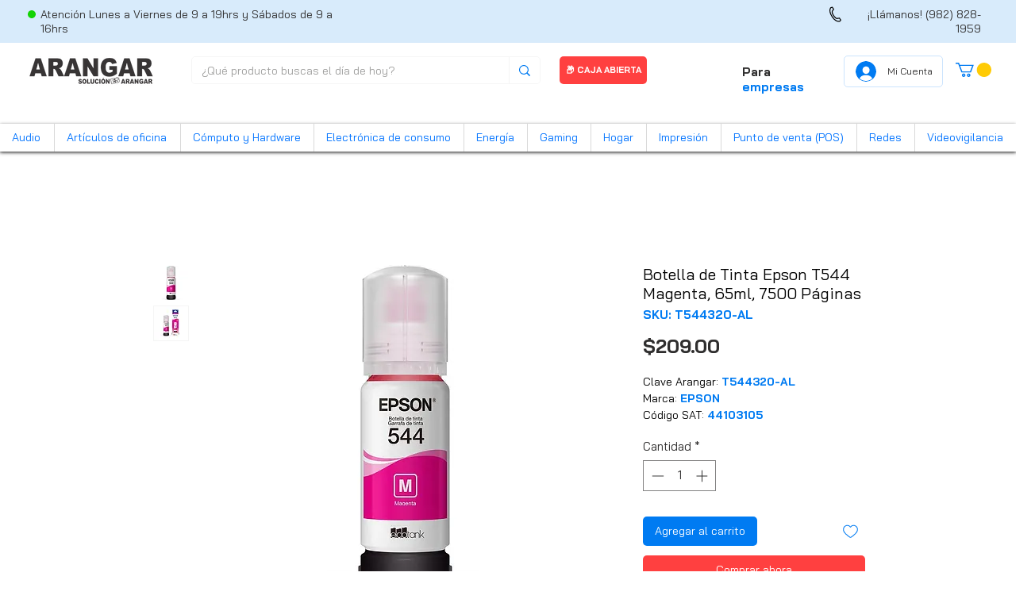

--- FILE ---
content_type: text/html; Charset=ISO-8859-1
request_url: https://crms.mproerp.com/track/cookie/default.asp
body_size: 182
content:
 { "cookie":"793c28b420c9f7b0bb46f5067c8faeea",  "error":"",  "tag":"",  "domain":"86",  "code":"394d3c7c8b2b90f999a3e7dccb0235a5", "CONTACT_FIRSTNAME":"",  "CONTACT_EMAIL":"",  "EVENT_NAME":""  }